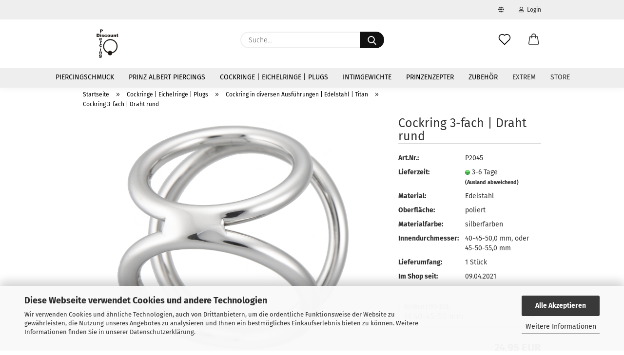

--- FILE ---
content_type: text/html; charset=utf-8
request_url: https://www.discount-piercing.de/3-fach-edelstahl-cockring.html
body_size: 20334
content:
<!DOCTYPE html> <html xmlns="http://www.w3.org/1999/xhtml" dir="ltr" lang="de"> <head> <script async
                        data-type="text/javascript"
                        data-src="https://www.googletagmanager.com/gtag/js?id=G-JPM1SQ692Y"
                        type="as-oil"
                        data-purposes="4"
                        data-managed="as-oil"></script> <script async
                data-type="text/javascript"
                type="as-oil"
                data-purposes="4"
                data-managed="as-oil">
            window.dataLayer = window.dataLayer || [];

            
            function gtag() {
                dataLayer.push(arguments);
            }
            
            gtag('js', new Date());

                        
                                                
            gtag('config', 'G-JPM1SQ692Y');
                        
                                    var gaDisableGJPM1SQ692Y = 'ga-disable-G-JPM1SQ692Y';
            
            			if (document.cookie.indexOf(gaDisableGJPM1SQ692Y + '=true') > -1) {
				window[gaDisableGJPM1SQ692Y] = true;
			}
			
			function gaOptOut() {
			    				document.cookie = gaDisableGJPM1SQ692Y + '=true; expires=Thu, 31 Dec 2099 23:59:59 UTC; path=/';
				window[gaDisableGJPM1SQ692Y] = true;
								console.log('Disabled Google-Analytics Tracking');
			}

			function gaOptout() {
				gaOptOut();
			}

			function checkGaOptOutAnchor() {
				if (location.hash.substr(1) === 'gaOptOut') {
					gaOptOut();
				}
			}

			checkGaOptOutAnchor();
			window.addEventListener('hashchange', checkGaOptOutAnchor);
            
        </script> <meta name="viewport" content="width=device-width, initial-scale=1, minimum-scale=1.0" /> <meta http-equiv="Content-Type" content="text/html; charset=utf-8" /> <meta name="language" content="de" /> <meta name="description" content="cockring 3-fach aus edelstahl in runder drahtausführung, es sind hier jeweils drei ringe in verschiedenen Größen zu einem teil gemacht." /> <title>cockring 3-fach | material edelstahl, draht rund, zwei größen</title> <meta property="og:title" content="Cockring 3-fach | Draht rund" /> <meta property="og:site_name" content="Piercing in Topqualit&auml;t von Discount-Piercing" /> <meta property="og:locale" content="de_DE" /> <meta property="og:type" content="product" /> <meta property="og:description" content="cockring 3-fach aus edelstahl in runder drahtausführung, es sind hier jeweils drei ringe in verschiedenen Größen zu einem teil gemacht." /> <meta property="og:image" content="https://www.discount-piercing.de/images/product_images/info_images/dreifach-cockring-draht-rund.jpg" /> <base href="https://www.discount-piercing.de/" /> <link rel="shortcut icon" href="https://www.discount-piercing.de/images/logos/favicon.ico" type="image/x-icon" /> <link rel="apple-touch-icon" href="https://www.discount-piercing.de/images/logos/favicon.png" /> <link id="main-css" type="text/css" rel="stylesheet" href="public/theme/styles/system/main.min.css?bust=1768820597" /> <meta name="robots" content="index,follow" /> <link rel="canonical" href="https://www.discount-piercing.de/3-fach-edelstahl-cockring.html" /> <meta property="og:url" content="https://www.discount-piercing.de/3-fach-edelstahl-cockring.html"> <meta name="google-site-verification" content="nyDYP6_zNmUdzf4jSeQVfgUANtcqkWiEOdYyLOpUUr4" /><script src="https://cdn.gambiohub.com/sdk/1.2.0/dist/bundle.js"></script><script>var payPalText = {"ecsNote":"Bitte w\u00e4hlen Sie ihre gew\u00fcnschte PayPal-Zahlungsweise.","paypalUnavailable":"PayPal steht f\u00fcr diese Transaktion im Moment nicht zur Verf\u00fcgung.","errorContinue":"weiter","continueToPayPal":"Weiter mit","errorCheckData":"Es ist ein Fehler aufgetreten. Bitte \u00fcberpr\u00fcfen Sie Ihre Eingaben."};var payPalButtonSettings = {"env":"live","commit":false,"style":{"label":"checkout","shape":"rect","color":"gold","layout":"vertical","tagline":false},"locale":"","fundingCardAllowed":true,"fundingELVAllowed":true,"fundingCreditAllowed":false,"createPaymentUrl":"https:\/\/www.discount-piercing.de\/shop.php?do=PayPalHub\/CreatePayment&initiator=ecs","authorizedPaymentUrl":"https:\/\/www.discount-piercing.de\/shop.php?do=PayPalHub\/AuthorizedPayment&initiator=ecs","checkoutUrl":"https:\/\/www.discount-piercing.de\/shop.php?do=PayPalHub\/RedirectGuest","useVault":false,"jssrc":"https:\/\/www.paypal.com\/sdk\/js?client-id=AVEjCpwSc-e9jOY8dHKoTUckaKtPo0shiwe_T2rKtxp30K4TYGRopYjsUS6Qmkj6bILd7Nt72pbMWCXe&commit=false&intent=capture&components=buttons%2Cmarks%2Cmessages%2Cfunding-eligibility%2Cgooglepay%2Capplepay%2Ccard-fields&integration-date=2021-11-25&enable-funding=paylater&merchant-id=93942P76Z9JYU&currency=EUR","partnerAttributionId":"GambioGmbH_Cart_Hub_PPXO","createOrderUrl":"https:\/\/www.discount-piercing.de\/shop.php?do=PayPalHub\/CreateOrder&initiator=ecs","getOrderUrl":"https:\/\/www.discount-piercing.de\/shop.php?do=PayPalHub\/GetOrder","approvedOrderUrl":"https:\/\/www.discount-piercing.de\/shop.php?do=PayPalHub\/ApprovedOrder&initiator=ecs","paymentApproved":false,"developmentMode":false,"cartAmount":0};var jsShoppingCart = {"languageCode":"de","verifySca":"https:\/\/www.discount-piercing.de\/shop.php?do=PayPalHub\/VerifySca","totalAmount":"0.00","currency":"EUR","env":"live","commit":false,"style":{"label":"checkout","shape":"rect","color":"gold","layout":"vertical","tagline":false},"locale":"","fundingCardAllowed":true,"fundingELVAllowed":true,"fundingCreditAllowed":false,"createPaymentUrl":"https:\/\/www.discount-piercing.de\/shop.php?do=PayPalHub\/CreatePayment&initiator=ecs","authorizedPaymentUrl":"https:\/\/www.discount-piercing.de\/shop.php?do=PayPalHub\/AuthorizedPayment&initiator=ecs","checkoutUrl":"https:\/\/www.discount-piercing.de\/shop.php?do=PayPalHub\/RedirectGuest","useVault":false,"jssrc":"https:\/\/www.paypal.com\/sdk\/js?client-id=AVEjCpwSc-e9jOY8dHKoTUckaKtPo0shiwe_T2rKtxp30K4TYGRopYjsUS6Qmkj6bILd7Nt72pbMWCXe&commit=false&intent=capture&components=buttons%2Cmarks%2Cmessages%2Cfunding-eligibility%2Cgooglepay%2Capplepay%2Ccard-fields&integration-date=2021-11-25&enable-funding=paylater&merchant-id=93942P76Z9JYU&currency=EUR","partnerAttributionId":"GambioGmbH_Cart_Hub_PPXO","createOrderUrl":"https:\/\/www.discount-piercing.de\/shop.php?do=PayPalHub\/CreateOrder&initiator=ecs","getOrderUrl":"https:\/\/www.discount-piercing.de\/shop.php?do=PayPalHub\/GetOrder","approvedOrderUrl":"https:\/\/www.discount-piercing.de\/shop.php?do=PayPalHub\/ApprovedOrder&initiator=ecs","paymentApproved":false,"developmentMode":false,"cartAmount":0};var payPalBannerSettings = {};</script><script id="paypalconsent" type="application/json">{"purpose_id":null}</script><script src="GXModules/Gambio/Hub/Shop/Javascript/PayPalLoader.js?v=1764777409" async></script><link rel="stylesheet" href="https://cdn.gambiohub.com/sdk/1.2.0/dist/css/gambio_hub.css"> </head> <body class="page-product-info" data-gambio-namespace="https://www.discount-piercing.de/public/theme/javascripts/system" data-jse-namespace="https://www.discount-piercing.de/JSEngine/build" data-gambio-controller="initialize" data-gambio-widget="input_number responsive_image_loader transitions header image_maps modal history dropdown core_workarounds anchor" data-input_number-separator="," > <div id="outer-wrapper" > <header id="header" class="navbar"> <div id="topbar-container"> <div class="navbar-topbar"> <nav data-gambio-widget="menu link_crypter" data-menu-switch-element-position="false" data-menu-events='{"desktop": ["click"], "mobile": ["click"]}' data-menu-ignore-class="dropdown-menu"> <ul class="nav navbar-nav navbar-right"> <li class="navbar-topbar-item"> <ul id="secondaryNavigation" class="nav navbar-nav ignore-menu"> </ul> <script id="secondaryNavigation-menu-template" type="text/mustache">
                                    
                                        <ul id="secondaryNavigation" class="nav navbar-nav">
                                            <li v-for="(item, index) in items" class="navbar-topbar-item hidden-xs content-manager-item">
                                                <a href="javascript:;" :title="item.title" @click="goTo(item.content)">
                                                    <span class="fa fa-arrow-circle-right visble-xs-block"></span>
                                                    {{item.title}}
                                                </a>
                                            </li>
                                        </ul>
                                    
                                </script> </li> <li class="dropdown navbar-topbar-item first"> <a href="#" class="dropdown-toggle" data-toggle-hover="dropdown"> <span class="language-code hidden-xs"> <span class="fa fa-globe"></span> </span> <span class="visible-xs-block">
                                                            &nbsp;Währung auswählen
                                                        </span> </a> <ul class="level_2 dropdown-menu ignore-menu arrow-top"> <li class="arrow"></li> <li> <form action="/3-fach-edelstahl-cockring.html" method="POST" class="form-horizontal"> <div class="form-group"> <label for="currency-switch-dropdown" style="display: inline">Währung auswählen
                                                                        
	
                                                                    </label> </div> <div class="form-group"> <label for="countries-switch-dropdown" style="display: inline">Lieferland
                                                                        <select id="countries-switch-dropdown" name="switch_country" class="form-control"> <option value="DE" selected>Deutschland</option> <option value="AT" >Österreich</option> <option value="CH" >Schweiz</option> </select> </label> </div> <div class="dropdown-footer row"> <input type="submit" class="btn btn-primary btn-block" value="Speichern" title="Speichern" /> </div> </form> </li> </ul> </li> <li class="dropdown navbar-topbar-item"> <a title="Anmeldung" href="/3-fach-edelstahl-cockring.html#" class="dropdown-toggle" data-toggle-hover="dropdown"> <span class="fa fa-user-o"></span>
                                                        
                                                                                                    

                                                &nbsp;Login
                                            </a> <ul class="dropdown-menu dropdown-menu-login arrow-top"> <li class="arrow"></li> <li class="dropdown-header hidden-xs">Login</li> <li> <form action="https://www.discount-piercing.de/login.php?action=process" method="post" class="form-horizontal"> <input type="hidden" name="return_url" value="https://www.discount-piercing.de/3-fach-edelstahl-cockring.html"> <input type="hidden" name="return_url_hash" value="d5bffdbaaea25d1152ca7468daec70b2c7bfad70effd712524abca89c3fd70d1"> <div class="form-group"> <label for="box-login-dropdown-login-username" class="form-control sr-only">E-Mail</label> <input autocomplete="username" type="email" id="box-login-dropdown-login-username" class="form-control" placeholder="E-Mail" name="email_address" aria-label="E-Mail" oninput="this.setCustomValidity('')" oninvalid="this.setCustomValidity('Bitte geben Sie eine korrekte Emailadresse ein')" /> </div> <div class="form-group password-form-field" data-gambio-widget="show_password"> <label for="box-login-dropdown-login-password" class="form-control sr-only">Passwort</label> <input autocomplete="current-password" type="password" id="box-login-dropdown-login-password" class="form-control" placeholder="Passwort" name="password" /> <button class="btn show-password hidden" type="button"> <i class="fa fa-eye" aria-hidden="true"></i> <span class="sr-only">Toggle Password View</span> </button> </div> <div class="dropdown-footer row"> <input type="submit" class="btn btn-primary btn-block" value="Anmelden" /> <ul> <li> <a title="Konto erstellen" href="https://www.discount-piercing.de/shop.php?do=CreateRegistree">
												Konto erstellen
											</a> </li> <li> <a title="Passwort vergessen?" href="https://www.discount-piercing.de/password_double_opt.php">
												Passwort vergessen?
											</a> </li> </ul> </div> </form> </li> </ul> </li> </ul> </nav> </div> </div> <div class="inside"> <div class="row"> <div class="navbar-header"> <a class="navbar-brand" href="https://www.discount-piercing.de/" title="Piercing in Topqualität von Discount-Piercing"> <img id="main-header-logo" class="img-responsive" src="https://www.discount-piercing.de/images/logos/logogambiodiscountpiercing_logo.PNG" alt="Piercing in Topqualität von Discount-Piercing-Logo"> </a> <button type="button" class="navbar-toggle cart-icon" data-toggle="cart"> <svg width="24" xmlns="http://www.w3.org/2000/svg" viewBox="0 0 40 40"><defs><style>.cls-1{fill:none;}</style></defs><title>cart</title><g id="Ebene_2" data-name="Ebene 2"><g id="Ebene_1-2" data-name="Ebene 1"><path d="M31,13.66a1.08,1.08,0,0,0-1.07-1H26.08V11.28a6.31,6.31,0,0,0-12.62,0v1.36H9.27a1,1,0,0,0-1,1L5.21,32A3.8,3.8,0,0,0,9,35.8H30.19A3.8,3.8,0,0,0,34,31.94Zm-15.42-1V11.28a4.2,4.2,0,0,1,8.39,0v1.35Zm-1.06,5.59a1.05,1.05,0,0,0,1.06-1.06v-2.4H24v2.4a1.06,1.06,0,0,0,2.12,0v-2.4h2.84L31.86,32a1.68,1.68,0,0,1-1.67,1.68H9a1.67,1.67,0,0,1-1.68-1.61l2.94-17.31h3.19v2.4A1.06,1.06,0,0,0,14.51,18.22Z"/></g></g></svg> <span class="cart-products-count hidden">
            0
        </span> </button> </div> <div class="navbar-search collapse"> <form role="search" action="advanced_search_result.php" method="get" data-gambio-widget="live_search"> <div class="navbar-search-input-group input-group"> <input type="text" id="search-field-input" name="keywords" placeholder="Suche..." class="form-control search-input" autocomplete="off" /> <button aria-label="Suche..." type="submit"> <img src="public/theme/images/svgs/search.svg" class="gx-search-input svg--inject" alt="search icon"> </button> <label for="search-field-input" class="control-label sr-only">Suche...</label> </div> <input type="hidden" value="1" name="inc_subcat" /> <div class="search-result-container"></div> </form> </div> <div class="navbar-secondary hidden-xs"> <div id="topbar-container"> <div class=""> <nav class="navbar-inverse" data-gambio-widget="menu link_crypter" data-menu-switch-element-position="false" data-menu-events='{"desktop": ["click"], "mobile": ["click"]}' data-menu-ignore-class="dropdown-menu"> <ul class="nav navbar-nav"> <li class="navbar-topbar-item"> <a href="https://www.discount-piercing.de/wish_list.php" aria-label="Merkzettel" class="dropdown-toggle" title="Merkzettel anzeigen"> <span class="language-code hidden-xs"> <svg width="24" xmlns="http://www.w3.org/2000/svg" viewBox="0 0 40 40"><defs><style>.cls-1{fill:none;}</style></defs><title></title><g id="Ebene_2" data-name="Ebene 2"><g id="Ebene_1-2" data-name="Ebene 1"><path d="M19.19,36a1.16,1.16,0,0,0,1.62,0l12.7-12.61A10,10,0,0,0,20,8.7,10,10,0,0,0,6.5,23.42ZM8.12,10.91a7.6,7.6,0,0,1,5.49-2.26A7.46,7.46,0,0,1,19,10.88l0,0,.18.18a1.15,1.15,0,0,0,1.63,0l.18-.18A7.7,7.7,0,0,1,31.89,21.79L20,33.58,8.12,21.79A7.74,7.74,0,0,1,8.12,10.91Z"/></g></g></svg> </span> <span class="visible-xs-inline"> <span class="fa fa-heart-o"></span> </span> <span class="topbar-label">Merkzettel</span> </a> </li> <li class="dropdown navbar-topbar-item topbar-cart" data-gambio-widget="cart_dropdown"> <a title="Warenkorb" aria-label="Warenkorb" role="button" class="dropdown-toggle" href="/3-fach-edelstahl-cockring.html#" data-toggle="cart" > <span class="cart-info-wrapper"> <svg width="24" xmlns="http://www.w3.org/2000/svg" viewBox="0 0 40 40"><defs><style>.cls-1{fill:none;}</style></defs><title></title><g id="Ebene_2" data-name="Ebene 2"><g id="Ebene_1-2" data-name="Ebene 1"><path d="M31,13.66a1.08,1.08,0,0,0-1.07-1H26.08V11.28a6.31,6.31,0,0,0-12.62,0v1.36H9.27a1,1,0,0,0-1,1L5.21,32A3.8,3.8,0,0,0,9,35.8H30.19A3.8,3.8,0,0,0,34,31.94Zm-15.42-1V11.28a4.2,4.2,0,0,1,8.39,0v1.35Zm-1.06,5.59a1.05,1.05,0,0,0,1.06-1.06v-2.4H24v2.4a1.06,1.06,0,0,0,2.12,0v-2.4h2.84L31.86,32a1.68,1.68,0,0,1-1.67,1.68H9a1.67,1.67,0,0,1-1.68-1.61l2.94-17.31h3.19v2.4A1.06,1.06,0,0,0,14.51,18.22Z"/></g></g></svg> <span class="topbar-label"> <br /> <span class="products">
									0,00 EUR
								</span> </span> <span class="cart-products-count edge hidden"> </span> </span> </a> </li> </ul> </nav> </div> </div> </div> </div> </div> <div id="offcanvas-cart-overlay"></div> <div id="offcanvas-cart-content"> <button aria-label="Warenkorb schließen" data-toggle="cart" class="offcanvas-cart-close c-hamburger c-hamburger--htx"> <span></span>
            Menü
        </button> <ul class="dropdown-menu arrow-top cart-dropdown cart-empty"> <li class="arrow"></li> <input type="hidden" id="ga4-view-cart-json" value=""/> <script async
                data-type="text/javascript"
                type="as-oil"
                data-purposes="4"
                data-managed="as-oil">
            function ga4ViewCart() {
                const data = document.getElementById('ga4-view-cart-json');

                if (data && data.value.length) {
                    gtag('event', 'view_cart', JSON.parse(data.value));
                }
            }
        </script> <li class="cart-dropdown-inside"> <div class="cart-empty">
							Sie haben noch keine Artikel in Ihrem Warenkorb.
						</div> </li> </ul> </div> <noscript> <div class="alert alert-danger noscript-notice" role="alert">
			JavaScript ist in Ihrem Browser deaktiviert. Aktivieren Sie JavaScript, um alle Funktionen des Shops nutzen und alle Inhalte sehen zu können.
		</div> </noscript> <div id="categories"> <div class="navbar-collapse collapse"> <nav class="navbar-default navbar-categories" data-gambio-widget="menu"> <ul class="level-1 nav navbar-nav"> <li class="dropdown level-1-child" data-id="154"> <a class="dropdown-toggle" href="https://www.discount-piercing.de/piercingschmuck/" title="Piercingschmuck">
                                                
                                                    Piercingschmuck
                                                
                                                                                            </a> <ul data-level="2" class="level-2 dropdown-menu dropdown-menu-child"> <li class="enter-category hidden-sm hidden-md hidden-lg show-more"> <a class="dropdown-toggle" href="https://www.discount-piercing.de/piercingschmuck/" title="Piercingschmuck">
                                                                        
                                                                            Piercingschmuck anzeigen
                                                                        
                                                                    </a> </li> <li class="level-2-child"> <a href="https://www.discount-piercing.de/piercingschmuck/piercingring/" title="Piercing Ring | Klemmkugelring | Segmentring | Hufeisenring">
                                                                            Piercing Ring | Klemmkugelring | Segmentring | Hufeisenring
                                                                        </a> </li> <li class="level-2-child"> <a href="https://www.discount-piercing.de/piercingschmuck/clicker-piercing/" title="Clicker Piercing Scharnierring">
                                                                            Clicker Piercing Scharnierring
                                                                        </a> </li> <li class="level-2-child"> <a href="https://www.discount-piercing.de/piercingschmuck/barbell/" title="Barbell | Ampallang | Zungenpiercing | Brustbarbell">
                                                                            Barbell | Ampallang | Zungenpiercing | Brustbarbell
                                                                        </a> </li> <li class="level-2-child"> <a href="https://www.discount-piercing.de/piercingschmuck/bauchnabelpiercing-bananabells/" title="Bauchnabelpiercing  Bananabell  Augenbrauenpiercing">
                                                                            Bauchnabelpiercing  Bananabell  Augenbrauenpiercing
                                                                        </a> </li> <li class="level-2-child"> <a href="https://www.discount-piercing.de/piercingschmuck/brustwarzenpiercing/" title="Brustwarzenpiercing | Nippelpiercing">
                                                                            Brustwarzenpiercing | Nippelpiercing
                                                                        </a> </li> <li class="level-2-child"> <a href="https://www.discount-piercing.de/piercingschmuck/spreizstange-intimpiercing/" title="Intimpiercing Labia Spreader Spreizstange für SIE">
                                                                            Intimpiercing Labia Spreader Spreizstange für SIE
                                                                        </a> </li> <li class="level-2-child"> <a href="https://www.discount-piercing.de/piercingschmuck/flesh-tunnel-ohrpiercing/" title="Ohr Piercing | Ohrstecker | Flesh Tunnel | Flared | Tube">
                                                                            Ohr Piercing | Ohrstecker | Flesh Tunnel | Flared | Tube
                                                                        </a> </li> <li class="level-2-child"> <a href="https://www.discount-piercing.de/piercingschmuck/labret/" title="Labret komplett oder als Einzelteil">
                                                                            Labret komplett oder als Einzelteil
                                                                        </a> </li> <li class="level-2-child"> <a href="https://www.discount-piercing.de/piercingschmuck/dehn-piercing/" title="Dehnen | Insertion Pins | Expander | Buffalo">
                                                                            Dehnen | Insertion Pins | Expander | Buffalo
                                                                        </a> </li> <li class="level-2-child"> <a href="https://www.discount-piercing.de/piercingschmuck/Einfuehrhilfe-Insertion-Pin/" title="Einführhilfe | Insertion Pin">
                                                                            Einführhilfe | Insertion Pin
                                                                        </a> </li> <li class="level-2-child"> <a href="https://www.discount-piercing.de/piercingschmuck/nasenpiercing/" title="Nasenpiercing | Nasenstecker">
                                                                            Nasenpiercing | Nasenstecker
                                                                        </a> </li> <li class="level-2-child"> <a href="https://www.discount-piercing.de/piercingschmuck/klemmkugeln/" title="Klemmkugeln | Klemmverschlüsse | 4fach Klemmkugel">
                                                                            Klemmkugeln | Klemmverschlüsse | 4fach Klemmkugel
                                                                        </a> </li> <li class="level-2-child"> <a href="https://www.discount-piercing.de/piercingschmuck/kugeln-verschluesse-mit-aussengewinde/" title="Kugeln | Verschlüsse mit Aussengewinde | Halbkugeln">
                                                                            Kugeln | Verschlüsse mit Aussengewinde | Halbkugeln
                                                                        </a> </li> <li class="level-2-child"> <a href="https://www.discount-piercing.de/piercingschmuck/kugeln-verschluesse-mit-innengewinde/" title="Kugeln | Spitzen | Würfel | Verschlüsse mit Innengewinde">
                                                                            Kugeln | Spitzen | Würfel | Verschlüsse mit Innengewinde
                                                                        </a> </li> <li class="level-2-child"> <a href="https://www.discount-piercing.de/piercingschmuck/piercing-gewinde-stab-aussengewinde/" title="Gewinde Stab mit Aussengewinde für Bananabell | Barbell">
                                                                            Gewinde Stab mit Aussengewinde für Bananabell | Barbell
                                                                        </a> </li> <li class="level-2-child"> <a href="https://www.discount-piercing.de/piercingschmuck/piercing-gewindestab-innengewinde/" title="Gewinde Stab mit Innengewinde für Barbell">
                                                                            Gewinde Stab mit Innengewinde für Barbell
                                                                        </a> </li> <li class="level-2-child"> <a href="https://www.discount-piercing.de/piercingschmuck/septum-retainer-keeper-spikes/" title="Septum Retainer | Keeper | Spikes">
                                                                            Septum Retainer | Keeper | Spikes
                                                                        </a> </li> <li class="level-2-child"> <a href="https://www.discount-piercing.de/piercingschmuck/dermal-anchor/" title="Dermal Anchor | Platten und Aufsätze">
                                                                            Dermal Anchor | Platten und Aufsätze
                                                                        </a> </li> <li class="level-2-child"> <a href="https://www.discount-piercing.de/piercingschmuck/surface-piercing/" title="Surface Piercing | einzeln und komplett">
                                                                            Surface Piercing | einzeln und komplett
                                                                        </a> </li> <li class="level-2-child"> <a href="https://www.discount-piercing.de/piercingschmuck/ptfe-schnur/" title="PTFE Schnurmaterial | Schwangerschafts Piercing">
                                                                            PTFE Schnurmaterial | Schwangerschafts Piercing
                                                                        </a> </li> <li class="level-2-child"> <a href="https://www.discount-piercing.de/piercingschmuck/fakepiercing/" title="Fake Piercing mit 1,2 mm Stift">
                                                                            Fake Piercing mit 1,2 mm Stift
                                                                        </a> </li> <li class="level-2-child"> <a href="https://www.discount-piercing.de/piercingschmuck/non-piercing-piercings-zum-anklemmen-brustpiercing/" title="Non Piercing Ring">
                                                                            Non Piercing Ring
                                                                        </a> </li> <li class="level-2-child"> <a href="https://www.discount-piercing.de/piercingschmuck/uv-tongue-disc/" title="UV Tongue Disc | Unterlegscheibe">
                                                                            UV Tongue Disc | Unterlegscheibe
                                                                        </a> </li> <li class="enter-category hidden-more hidden-xs"> <a class="dropdown-toggle col-xs-6" href="https://www.discount-piercing.de/piercingschmuck/" title="Piercingschmuck">Piercingschmuck anzeigen</a> <span class="close-menu-container col-xs-6"> <span class="close-flyout"><i class="fa fa-close"></i></span> </span> </li> </ul> </li> <li class="dropdown level-1-child" data-id="160"> <a class="dropdown-toggle" href="https://www.discount-piercing.de/prinz-albert-piercing/" title="Prinz Albert Piercings">
                                                
                                                    Prinz Albert Piercings
                                                
                                                                                            </a> <ul data-level="2" class="level-2 dropdown-menu dropdown-menu-child"> <li class="enter-category hidden-sm hidden-md hidden-lg show-more"> <a class="dropdown-toggle" href="https://www.discount-piercing.de/prinz-albert-piercing/" title="Prinz Albert Piercings">
                                                                        
                                                                            Prinz Albert Piercings anzeigen
                                                                        
                                                                    </a> </li> <li class="level-2-child"> <a href="https://www.discount-piercing.de/prinz-albert-piercing/prinz-albert-ringe/" title="Prinz Albert Ringe">
                                                                            Prinz Albert Ringe
                                                                        </a> </li> <li class="level-2-child"> <a href="https://www.discount-piercing.de/prinz-albert-piercing/prinz-albert-bananen/" title="Prinz Albert Bananen">
                                                                            Prinz Albert Bananen
                                                                        </a> </li> <li class="enter-category hidden-more hidden-xs"> <a class="dropdown-toggle col-xs-6" href="https://www.discount-piercing.de/prinz-albert-piercing/" title="Prinz Albert Piercings">Prinz Albert Piercings anzeigen</a> <span class="close-menu-container col-xs-6"> <span class="close-flyout"><i class="fa fa-close"></i></span> </span> </li> </ul> </li> <li class="dropdown level-1-child" data-id="157"> <a class="dropdown-toggle" href="https://www.discount-piercing.de/toys/" title="Cockringe | Eichelringe | Plugs">
                                                
                                                    Cockringe | Eichelringe | Plugs
                                                
                                                                                            </a> <ul data-level="2" class="level-2 dropdown-menu dropdown-menu-child"> <li class="enter-category hidden-sm hidden-md hidden-lg show-more"> <a class="dropdown-toggle" href="https://www.discount-piercing.de/toys/" title="Cockringe | Eichelringe | Plugs">
                                                                        
                                                                            Cockringe | Eichelringe | Plugs anzeigen
                                                                        
                                                                    </a> </li> <li class="level-2-child"> <a href="https://www.discount-piercing.de/toys/butt-plug-analplug/" title="Butt Plug | Analplug">
                                                                            Butt Plug | Analplug
                                                                        </a> </li> <li class="level-2-child active"> <a href="https://www.discount-piercing.de/toys/cockring/" title="Cockring in diversen Ausführungen | Edelstahl | Titan">
                                                                            Cockring in diversen Ausführungen | Edelstahl | Titan
                                                                        </a> </li> <li class="level-2-child"> <a href="https://www.discount-piercing.de/toys/eichelring/" title="Eichelring Penisring | Edelstahl | Titan">
                                                                            Eichelring Penisring | Edelstahl | Titan
                                                                        </a> </li> <li class="level-2-child"> <a href="https://www.discount-piercing.de/toys/penis-plug/" title="Penis Plugs">
                                                                            Penis Plugs
                                                                        </a> </li> <li class="enter-category hidden-more hidden-xs"> <a class="dropdown-toggle col-xs-6" href="https://www.discount-piercing.de/toys/" title="Cockringe | Eichelringe | Plugs">Cockringe | Eichelringe | Plugs anzeigen</a> <span class="close-menu-container col-xs-6"> <span class="close-flyout"><i class="fa fa-close"></i></span> </span> </li> </ul> </li> <li class="level-1-child" data-id="156"> <a class="dropdown-toggle" href="https://www.discount-piercing.de/brustgewicht/" title="Intimgewichte">
                                                
                                                    Intimgewichte
                                                
                                                                                            </a> </li> <li class="level-1-child" data-id="159"> <a class="dropdown-toggle" href="https://www.discount-piercing.de/prinzenzepter/" title="Prinzenzepter">
                                                
                                                    Prinzenzepter
                                                
                                                                                            </a> </li> <li class="level-1-child" data-id="155"> <a class="dropdown-toggle" href="https://www.discount-piercing.de/piercingzubehoer/" title="Zubehör">
                                                
                                                    Zubehör
                                                
                                                                                            </a> </li> <li id="mainNavigation" class="custom custom-entries hidden-xs"> <a data-id="top_custom-0" href="https://www.discount-piercing.de/info/extrem.html" title="Extrem">
									Extrem
							</a> <a data-id="top_custom-1" href="https://www.discount-piercing.de/info/discount-piercing-ladengeschaeft.html" title="Store">
									Store
							</a> </li> <script id="mainNavigation-menu-template" type="text/mustache">
                
				    <li id="mainNavigation" class="custom custom-entries hidden-xs">
                        <a v-for="(item, index) in items" href="javascript:;" @click="goTo(item.content)">
                            {{item.title}}
                        </a>
                    </li>
                
            </script> <li class="dropdown custom topmenu-content visible-xs" data-id="top_custom-0"> <a class="dropdown-toggle" href="https://www.discount-piercing.de/info/extrem.html" title="Extrem">
								Extrem
							</a> </li> <li class="dropdown custom topmenu-content visible-xs" data-id="top_custom-1"> <a class="dropdown-toggle" href="https://www.discount-piercing.de/info/discount-piercing-ladengeschaeft.html" title="Store">
								Store
							</a> </li> <li class="dropdown dropdown-more" style="display: none"> <a class="dropdown-toggle" href="#" title="">
                                        Weitere
                                    </a> <ul class="level-2 dropdown-menu ignore-menu"></ul> </li> </ul> </nav> </div> </div> </header> <button id="meco-overlay-menu-toggle" aria-label="Warenkorb schließen" data-toggle="menu" class="c-hamburger c-hamburger--htx visible-xs-block"> <span></span> Menü
				</button> <div id="meco-overlay-menu"> <div class="meco-overlay-menu-search"> <div class=" collapse"> <form role="search" action="advanced_search_result.php" method="get" data-gambio-widget="live_search"> <div class="- "> <input type="text" id="search-field-input-overlay" name="keywords" placeholder="Suche..." class="form-control search-input" autocomplete="off" /> <button aria-label="Suche..." type="submit"> <img src="public/theme/images/svgs/search.svg" class="gx-search-input svg--inject" alt="search icon"> </button> <label for="search-field-input-overlay" class="control-label sr-only">Suche...</label> </div> <input type="hidden" value="1" name="inc_subcat" /> <div class="search-result-container"></div> </form> </div> </div> </div> <div id="wrapper"> <div class="row"> <div id="main"> <div class="main-inside"> <script type="application/ld+json">{"@context":"https:\/\/schema.org","@type":"BreadcrumbList","itemListElement":[{"@type":"ListItem","position":1,"name":"Startseite","item":"https:\/\/www.discount-piercing.de\/"},{"@type":"ListItem","position":2,"name":"Cockringe | Eichelringe | Plugs","item":"https:\/\/www.discount-piercing.de\/toys\/"},{"@type":"ListItem","position":3,"name":"Cockring in diversen Ausf\u00fchrungen | Edelstahl | Titan","item":"https:\/\/www.discount-piercing.de\/toys\/cockring\/"},{"@type":"ListItem","position":4,"name":"Cockring 3-fach | Draht rund","item":"https:\/\/www.discount-piercing.de\/3-fach-edelstahl-cockring.html"}]}</script> <div id="breadcrumb_navi"> <span class="breadcrumbEntry"> <a href="https://www.discount-piercing.de/" class="headerNavigation" > <span aria-label="Startseite">Startseite</span> </a> </span> <span class="breadcrumbSeparator"> &raquo; </span> <span class="breadcrumbEntry"> <a href="https://www.discount-piercing.de/toys/" class="headerNavigation" > <span aria-label="Cockringe | Eichelringe | Plugs">Cockringe | Eichelringe | Plugs</span> </a> </span> <span class="breadcrumbSeparator"> &raquo; </span> <span class="breadcrumbEntry"> <a href="https://www.discount-piercing.de/toys/cockring/" class="headerNavigation" > <span aria-label="Cockring in diversen Ausführungen | Edelstahl | Titan">Cockring in diversen Ausführungen | Edelstahl | Titan</span> </a> </span> <span class="breadcrumbSeparator"> &raquo; </span> <span class="breadcrumbEntry"> <span aria-label="Cockring 3-fach | Draht rund">Cockring 3-fach | Draht rund</span> </span> </div> <div id="shop-top-banner"> </div> <script type="application/ld+json">
			{"@context":"http:\/\/schema.org","@type":"Product","name":"Cockring 3-fach | Draht rund","description":"Edelstahl Cockring 3-fach, poliert, Draht rund      \tDieser hochwertige 3-fach Cockring aus poliertem Edelstahl ist in zwei verschiedenen Gr&ouml;&szlig;en erh&auml;ltlich.        \tDiese sind 40-45-50,0 mm, oder 45-50-55,0 und &uuml;berzeugt sowohl durch seine Optik als auch durch seine Qualit&auml;t.  ","image":["https:\/\/www.discount-piercing.de\/images\/product_images\/info_images\/dreifach-cockring-draht-rund.jpg"],"url":"https:\/\/www.discount-piercing.de\/3-fach-edelstahl-cockring.html","itemCondition":"NewCondition","offers":{"@type":"Offer","availability":"InStock","price":"24.95","priceCurrency":"EUR","priceSpecification":{"@type":"http:\/\/schema.org\/PriceSpecification","price":"24.95","priceCurrency":"EUR","valueAddedTaxIncluded":true},"url":"https:\/\/www.discount-piercing.de\/3-fach-edelstahl-cockring.html","priceValidUntil":"2100-01-01 00:00:00"},"model":[{"@type":"ProductModel","name":"Cockring 3-fach | Draht rund","model":"P2045-","sku":"P2045-","offers":{"@type":"Offer","price":"24.95","priceCurrency":"EUR","priceSpecification":{"@type":"http:\/\/schema.org\/PriceSpecification","price":"24.95","priceCurrency":"EUR","valueAddedTaxIncluded":true},"url":"https:\/\/www.discount-piercing.de\/product_info.php?info=p802{880639}88046353_cockring-3-fach---draht-rund.html&amp;no_boost=1","priceValidUntil":"2100-01-01 00:00:00","availability":"InStock"},"url":"https:\/\/www.discount-piercing.de\/product_info.php?info=p802{880639}88046353_cockring-3-fach---draht-rund.html&amp;no_boost=1","image":["https:\/\/www.discount-piercing.de\/images\/product_images\/info_images\/dreifach-cockring-draht-rund.jpg"],"brand":{"@type":"Brand","name":"markenlos"}},{"@type":"ProductModel","name":"Cockring 3-fach | Draht rund","model":"P2045-","sku":"P2045-","offers":{"@type":"Offer","price":"24.95","priceCurrency":"EUR","priceSpecification":{"@type":"http:\/\/schema.org\/PriceSpecification","price":"24.95","priceCurrency":"EUR","valueAddedTaxIncluded":true},"url":"https:\/\/www.discount-piercing.de\/product_info.php?info=p802{880639}88046354_cockring-3-fach---draht-rund.html&amp;no_boost=1","priceValidUntil":"2100-01-01 00:00:00","availability":"InStock"},"url":"https:\/\/www.discount-piercing.de\/product_info.php?info=p802{880639}88046354_cockring-3-fach---draht-rund.html&amp;no_boost=1","image":["https:\/\/www.discount-piercing.de\/images\/product_images\/info_images\/dreifach-cockring-draht-rund.jpg"],"brand":{"@type":"Brand","name":"markenlos"}}],"sku":"P2045","manufacturer":{"@type":"Organization","name":"Discount Piercing"},"brand":{"@type":"Brand","name":"markenlos"}}
		</script> <div class="product-info product-info-default row"> <div id="product_image_layer"> <div class="product-info-layer-image"> <div class="product-info-image-inside"> <script>
            
            window.addEventListener('DOMContentLoaded', function(){
				$.extend(true, $.magnificPopup.defaults, { 
					tClose: 'Schlie&szlig;en (Esc)', // Alt text on close button
					tLoading: 'L&auml;dt...', // Text that is displayed during loading. Can contain %curr% and %total% keys
					
					gallery: { 
						tPrev: 'Vorgänger (Linke Pfeiltaste)', // Alt text on left arrow
						tNext: 'Nachfolger (Rechte Pfeiltaste)', // Alt text on right arrow
						tCounter: '%curr% von %total%' // Markup for "1 of 7" counter
						
					}
				});
			});
            
		</script> <div> <div id="product-info-layer-image" class="swiper-container" data-gambio-_widget="swiper" data-swiper-target="" data-swiper-controls="#product-info-layer-thumbnails" data-swiper-slider-options='{"breakpoints": [], "initialSlide": 0, "pagination": ".js-product-info-layer-image-pagination", "nextButton": ".js-product-info-layer-image-button-next", "prevButton": ".js-product-info-layer-image-button-prev", "effect": "fade", "autoplay": null, "initialSlide": ""}' > <div class="swiper-wrapper" > <div class="swiper-slide" > <div class="swiper-slide-inside "> <img class="img-responsive" loading="lazy" src="images/product_images/popup_images/dreifach-cockring-draht-rund.jpg" alt="3-fach cockring runder draht" title="3-fach cockring runder draht" data-magnifier-src="images/product_images/original_images/dreifach-cockring-draht-rund.jpg" /> </div> </div> </div> <script type="text/mustache">
					<template>
						
							{{#.}}
								<div class="swiper-slide {{className}}">
									<div class="swiper-slide-inside">
										<img loading="lazy" {{{srcattr}}} alt="{{title}}" title="{{title}}" />
									</div>
								</div>
							{{/.}}
						
					</template>
				</script> </div> </div> </div> </div> </div> <div class="product-info-content col-xs-12" data-gambio-widget="cart_handler" data-cart_handler-page="product-info"> <div class="row"> <div class="product-info-title-mobile  col-xs-12 visible-xs-block visible-sm-block"> <span>Cockring 3-fach | Draht rund</span> <div> </div> </div> <div class="product-info-stage col-xs-12 col-md-8 centered"> <div id="image-collection-container"> <div class="product-info-image " data-gambio-widget="image_gallery"> <div class="product-info-image-inside"> <script>
            
            window.addEventListener('DOMContentLoaded', function(){
				$.extend(true, $.magnificPopup.defaults, { 
					tClose: 'Schlie&szlig;en (Esc)', // Alt text on close button
					tLoading: 'L&auml;dt...', // Text that is displayed during loading. Can contain %curr% and %total% keys
					
					gallery: { 
						tPrev: 'Vorgänger (Linke Pfeiltaste)', // Alt text on left arrow
						tNext: 'Nachfolger (Rechte Pfeiltaste)', // Alt text on right arrow
						tCounter: '%curr% von %total%' // Markup for "1 of 7" counter
						
					}
				});
			});
            
		</script> <div> <div id="product_image_swiper" class="swiper-container" data-gambio-widget="swiper" data-swiper-target="" data-swiper-controls="#product_thumbnail_swiper, #product_thumbnail_swiper_mobile" data-swiper-slider-options='{"breakpoints": [], "initialSlide": 0, "pagination": ".js-product_image_swiper-pagination", "nextButton": ".js-product_image_swiper-button-next", "prevButton": ".js-product_image_swiper-button-prev", "effect": "fade", "autoplay": null}' > <div class="swiper-wrapper" > <div class="swiper-slide" > <div class="swiper-slide-inside "> <a onclick="return false" href="images/product_images/original_images/dreifach-cockring-draht-rund.jpg" title="3-fach cockring runder draht"> <img class="img-responsive" loading="lazy" src="images/product_images/info_images/dreifach-cockring-draht-rund.jpg" alt="3-fach cockring runder draht" title="3-fach cockring runder draht" data-magnifier-src="images/product_images/original_images/dreifach-cockring-draht-rund.jpg" /> </a> </div> </div> </div> <script type="text/mustache">
					<template>
						
							{{#.}}
								<div class="swiper-slide {{className}}">
									<div class="swiper-slide-inside">
										<img loading="lazy" {{{srcattr}}} alt="{{title}}" title="{{title}}" />
									</div>
								</div>
							{{/.}}
						
					</template>
				</script> </div> </div> </div> <input type="hidden" id="current-gallery-hash" value="ec200b563b387a12e03b095953b0a051"> </div> </div> <span class="manufacturer-logo"> <a href="index.php?manufacturers_id=3">Discount Piercing</a> </span> </div> <div class="product-info-details col-xs-12 col-md-4" data-gambio-widget="product_min_height_fix"> <div class="loading-overlay"></div> <div class="magnifier-overlay"></div> <div class="magnifier-target"> <div class="preloader"></div> </div> <form action="product_info.php?gm_boosted_product=%2F3-fach-edelstahl-cockring&amp;products_id=802&amp;action=add_product" class="form-horizontal js-product-form product-info"> <input type="hidden" id="update-gallery-hash" name="galleryHash" value=""> <div class="hidden-xs hidden-sm ribbon-spacing"> </div> <h1 class="product-info-title-desktop  hidden-xs hidden-sm">Cockring 3-fach | Draht rund</h1> <dl class="dl-horizontal"> <dt class="col-xs-4 text-left model-number" >
			Art.Nr.:
		</dt> <dd class="col-xs-8 model-number model-number-text" >
			P2045
		</dd> <dt class="col-xs-4 text-left"> <label>
					Lieferzeit:
				</label> </dt> <dd class="col-xs-8"> <span class="img-shipping-time"> <img loading="lazy" src="images/icons/status/green.png" alt="3-6 Tage" /> </span> <span class="products-shipping-time-value">
					3-6 Tage 
				</span> <a class="js-open-modal text-small abroad-shipping-info" data-modal-type="iframe" data-modal-settings='{"title": "Lieferzeit:"}' href="popup/Versand-und-Zahlungsbedingungen.html" rel="nofollow">
                    (Ausland abweichend)
                </a> </dd> <dt class="col-xs-4 text-left products-quantity" style="display: none">
        Lagerbestand:
    </dt> <dd class="col-xs-8" products-quantity  style="display: none"> <span class="products-quantity-value"> </span>
        
                    
                Stück
            
            </dd> <dt class="col-xs-4 text-left">Material:</dt> <dd class="col-xs-8">Edelstahl</dd> <dt class="col-xs-4 text-left">Oberfläche:</dt> <dd class="col-xs-8">poliert</dd> <dt class="col-xs-4 text-left">Materialfarbe:</dt> <dd class="col-xs-8">silberfarben</dd> <dt class="col-xs-4 text-left">Innendurchmesser:</dt> <dd class="col-xs-8">40-45-50,0 mm, oder 45-50-55,0 mm</dd> <dt class="col-xs-4 text-left">Lieferumfang:</dt> <dd class="col-xs-8">1 Stück</dd> <dt class="col-xs-4 text-left">Im Shop seit:</dt> <dd class="col-xs-8">09.04.2021</dd> </dl> <div class="modifiers-selection"> <div class="attributes-selection-form"> <div class="modifier-group modifier-attribute-group modifier-type__dropdown form-group form-group-big-select"> <label for="modifier_group_880639" class="modifier-label control-label">
            Größen (195-ZO):
        </label> <div class="modifier-content"> <select id="modifier_group_880639" name="modifiers[attribute][880639]" class="form-control js-calculate"> <option value="88046353" selected="selected" data-label="M 40-45-50 mm">
                        M 40-45-50 mm
                                                                    </option> <option value="88046354" data-label="L 45-50-55 mm">
                        L 45-50-55 mm
                                                                    </option> </select> <svg xmlns="http://www.w3.org/2000/svg" viewBox="0 0 22.66 12.64"><defs></defs><title>chevron-down</title><g id="Ebene_2" data-name="Ebene 2"><g id="Ebene_1-2" data-name="Ebene 1"><path class="cls-1" d="M11.33,12.64a1.33,1.33,0,0,1-.93-.38l-10-10A1.31,1.31,0,0,1,2.24.39l9.09,9.08L20.42.39a1.31,1.31,0,0,1,1.86,1.85l-10,10A1.33,1.33,0,0,1,11.33,12.64Z"/></g></g></svg> </div> </div> </div> </div> <div class="cart-error-msg alert alert-danger" role="alert"></div> <div class="price-container"> <div class="price-calc-container" id="attributes-calc-price"> <div class="current-price-container">
		
            				24,95 EUR

                                    
	</div> <p class="tax-shipping-text text-small">
                inkl. 19% MwSt. zzgl. 
				<a class="gm_shipping_link lightbox_iframe" href="https://www.discount-piercing.de/popup/Versand-und-Zahlungsbedingungen.html" target="_self" rel="nofollow" data-modal-settings='{"title":"Versand", "sectionSelector": ".content_text", "bootstrapClass": "modal-lg"}'> <span style="text-decoration:underline">Versand</span> </a> </p> <div class="row"> <input type="hidden" name="products_id" id="products-id" value="802" /> <div class="input-number" data-type="float" data-stepping="1"> <div class="input-group"> <a role="button" aria-label="Menge reduzieren" class="btn btn-default btn-lg btn-minus"><span class="fa fa-minus"></span></a> <label style="text-indent: -9999999px" for="attributes-calc-quantity">Anzahl</label> <input type="number" step="1" class="form-control input-lg pull-right js-calculate-qty" value="1" id="attributes-calc-quantity" name="products_qty" /> <a role="button" aria-label="Menge erhöhen" class="input-group-btn btn btn-default btn-lg btn-plus"><span class="fa fa-plus"></span></a> </div> </div> <div class="button-container"> <input name="btn-add-to-cart" type="submit" class="btn btn-lg btn-buy btn-block js-btn-add-to-cart" value="In den Warenkorb" title="In den Warenkorb" /> <button name="btn-add-to-cart-fake" onClick="void(0)" class="btn-add-to-cart-fake btn btn-lg btn-buy btn-block " value="" title="In den Warenkorb" style="display: none; margin-top: 0" >In den Warenkorb</button> </div> <div class="product-info-links"> <div class="wishlist-container"> <a href="#" class="btn-wishlist btn btn-block btn-sm " title="Auf den Merkzettel"> <span class="col-xs-2 btn-icon"> <i class="fa fa-heart-o"></i> </span> <span class="col-xs-10 btn-text">
									Auf den Merkzettel
								</span> </a> </div> </div> <script id="product-details-text-phrases" type="application/json">
				{
					"productsInCartSuffix": " Artikel im Warenkorb", "showCart": "Warenkorb anzeigen"
				}
			</script> </div> <div class="paypal-installments paypal-installments-product" data-ppinst-pos="product" data-partner-attribution-id="GambioGmbH_Cart_Hub_PPXO"></div> <div id="easycredit-ratenrechner-product" class="easycredit-rr-container" data-easycredithub-namespace="GXModules/Gambio/Hub/Build/Shop/Themes/All/Javascript/easycredithub" data-easycredithub-widget="easycreditloader"></div> </div> </div> </form> </div> <div class="product-info-description col-md-8" data-gambio-widget="tabs"> <div class="nav-tabs-container" data-gambio-widget="tabs"> <ul class="nav nav-tabs"> <li class="active"> <a href="#" title="Beschreibung" onclick="return false">
												Beschreibung
											</a> </li> </ul> <div class="tab-content"> <div class="tab-pane active"> <div class="tab-heading"> <a href="#" onclick="return false">Beschreibung</a> </div> <div class="tab-body active"> <h2>Edelstahl Cockring 3-fach, poliert, Draht rund</h2> <p>
	Dieser hochwertige 3-fach <em><strong>Cockring</strong></em> aus poliertem Edelstahl ist in zwei verschiedenen Gr&ouml;&szlig;en erh&auml;ltlich.
</p> <p>
	Diese sind 40-45-50,0 mm, oder 45-50-55,0 und &uuml;berzeugt sowohl durch seine Optik als auch durch seine Qualit&auml;t.
</p> </div> </div> </div> </div> </div> <div class="product-info-rating col-md-8"> <h2>Produktsicherheit | Herstellerinformation</h2> <strong>Discount Piercing</strong><br/>
                    Anzinger Str. 10<br />
81671&nbsp;M&uuml;nchen<br />
Deutschland<br />
Telefon: 089/4991615<br />
E-Mail: info@discount-piercing.de<br />
Web: www.discount-piercing.de<br /> <br />
Sicherheitsinformationen:<br />
Das Produkt, bestehend aus einzelnen oder kombinierten Teilen, in geschraubter, oder geklemmter Form,&nbsp;&nbsp;&nbsp;&nbsp;&nbsp;&nbsp;&nbsp;&nbsp;<br />
kann die Gefahr des Verschluckens,&nbsp;das hineinrutschen in den Stichkanal&nbsp;und anderen K&ouml;rper&ouml;ffnungen &nbsp;&nbsp;&nbsp;&nbsp;&nbsp;&nbsp;&nbsp;&nbsp;<br />
mit sich bringen.&nbsp;Bitte beachten:&nbsp;Edelstahl ist Nickelhaltig,&nbsp;Titan ist Nickelfrei.&nbsp;&nbsp;&nbsp;&nbsp;<br />
Die Aussengewinde bei Titankugeln&nbsp;und Titanscheiben sind immer&nbsp;aus Edelstahl!<br />
Nicht f&uuml;r Kinder unter 3 Jahren geeignet.<br />
Den Polybeutel, sowie den Inhalt von Kindern fernhalten!&nbsp;Erstickungsgefahr! <br/> <br/><br/> </div> <div class="product-info-share col-md-8"> </div> </div> </div> <div class="product-info-listings col-xs-12 clearfix" data-gambio-widget="product_hover"> <h3>Kunden, welche diesen Artikel bestellten, haben auch folgende Artikel gekauft:</h3> <div class="productlist productlist-swiper row"> <div > <div id="also_purchased" class="swiper-container" data-gambio-widget="swiper" data-swiper-auto-off="true" data-swiper-slider-options="{&quot;slidesPerView&quot;:1,&quot;autoplay&quot;:false,&quot;loop&quot;:false,&quot;usePreviewBullets&quot;:true,&quot;centeredSlides&quot;:false,&quot;breakpoints&quot;:{&quot;480&quot;:{&quot;usePreviewBullets&quot;:true,&quot;slidesPerView&quot;:1,&quot;centeredSlides&quot;:true},&quot;768&quot;:{&quot;usePreviewBullets&quot;:true,&quot;slidesPerView&quot;:2,&quot;centeredSlides&quot;:false},&quot;992&quot;:{&quot;usePreviewBullets&quot;:true,&quot;slidesPerView&quot;:3,&quot;centeredSlides&quot;:false},&quot;1200&quot;:{&quot;usePreviewBullets&quot;:true,&quot;slidesPerView&quot;:4,&quot;centeredSlides&quot;:false},&quot;10000&quot;:{&quot;usePreviewBullets&quot;:true,&quot;slidesPerView&quot;:5,&quot;centeredSlides&quot;:false}},&quot;nextButton&quot;:&quot;.js-also_purchased-button-next&quot;,&quot;prevButton&quot;:&quot;.js-also_purchased-button-prev&quot;,&quot;pagination&quot;:&quot;.js-also_purchased-pagination&quot;}" > <div class="swiper-wrapper" > <div class="product-container swiper-slide  has-gallery" data-index="also_purchased-317"> <form class="product-tile no-status-check"> <div class="inside"> <div class="content-container"> <div class="content-container-inner"> <figure class="image" id="also_purchased-317_img"> <span title="Eichelring-PA-Ring Kombination Edelstahl" class="product-hover-main-image product-image"> <a href="https://www.discount-piercing.de/eichelring-prinz-albert-ring-kombination.html"> <img src="images/product_images/thumbnail_images/eichelring-prinz-albert-ring.JPG" alt="eichelring prinz albert ring kombination" loading="lazy"> </a> </span> </figure> <div class="title-description"> <div class="title"> <a href="https://www.discount-piercing.de/eichelring-prinz-albert-ring-kombination.html" title="prinz albert ring mit eichelring in kombination aus edelstahl, den pa-ring ..." class="product-url ">
														Eichelring-PA-Ring Kombination Edelstahl
													</a> </div> <div class="shipping hidden visible-list"> </div> </div> <div class="price-tax"> <div class="price"> <span class="current-price-container" title="prinz albert ring mit eichelring in kombination aus edelstahl, den pa-ring ...">
														ab 42,90 EUR
														
																																																								</span> </div> <div class="shipping hidden visible-flyover"> </div> <div class="additional-container"> </div> <div class="tax-shipping-hint hidden-grid"> </div> <div class="cart-error-msg alert alert-danger hidden hidden-grid" role="alert"></div> <div class="button-input hidden-grid" > <input type="hidden" name="products_id" value="317" /> </div> </div> </div> </div> </div> </form> <ul class="gallery"> <li class="thumbnails" > <span class="align-helper"></span> <img class="img-responsive spinner" data-thumb-src="images/product_images/gallery_images/eichelring-prinz-albert-ring.JPG" src="public/theme/images/loading.gif" loading="lazy" alt="Preview: Eichelring-PA-Ring Kombination Edelstahl" title="Preview: Eichelring-PA-Ring Kombination Edelstahl" /> </li> <li class="thumbnails" > <span class="align-helper"></span> <img class="img-responsive spinner" data-thumb-src="images/product_images/gallery_images/eichelring-prinz-albert-piercing.JPG" src="public/theme/images/loading.gif" loading="lazy" alt="Preview: eichelring-pa-ring" title="Preview: Eichelring-PA-Ring Kombination Edelstahl" /> </li> <li class="thumbnails" > <span class="align-helper"></span> <img class="img-responsive spinner" data-thumb-src="images/product_images/gallery_images/prinz-albert-ring-eichelring.JPG" src="public/theme/images/loading.gif" loading="lazy" alt="Preview: prinz-albert-piercing-mit-eichelring" title="Preview: Eichelring-PA-Ring Kombination Edelstahl" /> </li> </ul> </div> <div class="product-container swiper-slide " data-index="also_purchased-1126"> <form class="product-tile no-status-check"> <div class="inside"> <div class="content-container"> <div class="content-container-inner"> <figure class="image" id="also_purchased-1126_img"> <span title="Edelstahl BCR Klemmkugelring Piercingring" class="product-hover-main-image product-image"> <a href="https://www.discount-piercing.de/edelstahl-bcr-klemmkugelring.html"> <img src="images/product_images/thumbnail_images/piercing-klemmkugelring-edelstahl.jpg" alt="klemmkugelring piercingring standard" loading="lazy"> </a> </span> </figure> <div class="title-description"> <div class="title"> <a href="https://www.discount-piercing.de/edelstahl-bcr-klemmkugelring.html" title="Edelstahl Piercingring Klemmkugelring BCR mit Edelstahlkugel in der Standard ..." class="product-url ">
														Edelstahl BCR Klemmkugelring Piercingring...
													</a> </div> <div class="shipping hidden visible-list"> </div> </div> <div class="price-tax"> <div class="price"> <span class="current-price-container" title="Edelstahl Piercingring Klemmkugelring BCR mit Edelstahlkugel in der Standard ...">
														ab 1,50 EUR
														
																																																								</span> </div> <div class="shipping hidden visible-flyover"> </div> <div class="additional-container"> </div> <div class="tax-shipping-hint hidden-grid"> </div> <div class="cart-error-msg alert alert-danger hidden hidden-grid" role="alert"></div> <div class="button-input hidden-grid" > <input type="hidden" name="products_id" value="1126" /> </div> </div> </div> </div> </div> </form> </div> <div class="product-container swiper-slide " data-index="also_purchased-305"> <form class="product-tile no-status-check"> <div class="inside"> <div class="content-container"> <div class="content-container-inner"> <figure class="image" id="also_purchased-305_img"> <span title="Piercing Schraubkugel Edelstahl schwarz" class="product-hover-main-image product-image"> <a href="https://www.discount-piercing.de/schraubkugel-edelstahl-schwarz.html"> <img src="images/product_images/thumbnail_images/piercing-schraubkugel-edelstahl-schwarz.jpg" alt="piercing schraubkugel schwarz edelstahl" loading="lazy"> </a> </span> </figure> <div class="title-description"> <div class="title"> <a href="https://www.discount-piercing.de/schraubkugel-edelstahl-schwarz.html" title="Edelstahl Piercing Schraubkugel in schwarz gefärbt mit 1,2 mm und 1,6 mm ..." class="product-url ">
														Piercing Schraubkugel Edelstahl schwarz
													</a> </div> <div class="shipping hidden visible-list"> </div> </div> <div class="price-tax"> <div class="price"> <span class="current-price-container" title="Edelstahl Piercing Schraubkugel in schwarz gefärbt mit 1,2 mm und 1,6 mm ...">
														2,49 EUR
														
																																																								</span> </div> <div class="shipping hidden visible-flyover"> </div> <div class="additional-container"> </div> <div class="tax-shipping-hint hidden-grid"> </div> <div class="cart-error-msg alert alert-danger hidden hidden-grid" role="alert"></div> <div class="button-input hidden-grid" > <input type="hidden" name="products_id" value="305" /> </div> </div> </div> </div> </div> </form> </div> <div class="product-container swiper-slide  has-gallery" data-index="also_purchased-21"> <form class="product-tile no-status-check"> <div class="inside"> <div class="content-container"> <div class="content-container-inner"> <figure class="image" id="also_purchased-21_img"> <span title="Bananabell Piercing aus Titan | Aussengewinde | handgefertigt" class="product-hover-main-image product-image"> <a href="https://www.discount-piercing.de/bananabell-fuer-prinz-albert-titan-handgefertigt.html"> <img src="images/product_images/thumbnail_images/piercing-bananabell-titan-aussengewinde-handgefertigt.jpg" alt="piercing bananabell aussengewinde titan handgefertigt" loading="lazy"> </a> </span> </figure> <div class="title-description"> <div class="title"> <a href="https://www.discount-piercing.de/bananabell-fuer-prinz-albert-titan-handgefertigt.html" title="bananabell piercing oder prinz albert banane mit aussengewinde, in handarbeit..." class="product-url ">
														Bananabell Piercing aus Titan | Aussengewinde...
													</a> </div> <div class="shipping hidden visible-list"> </div> </div> <div class="price-tax"> <div class="price"> <span class="current-price-container" title="bananabell piercing oder prinz albert banane mit aussengewinde, in handarbeit...">
														ab 34,90 EUR
														
																																																								</span> </div> <div class="shipping hidden visible-flyover"> </div> <div class="additional-container"> </div> <div class="tax-shipping-hint hidden-grid"> </div> <div class="cart-error-msg alert alert-danger hidden hidden-grid" role="alert"></div> <div class="button-input hidden-grid" > <input type="hidden" name="products_id" value="21" /> </div> </div> </div> </div> </div> </form> <ul class="gallery"> <li class="thumbnails" > <span class="align-helper"></span> <img class="img-responsive spinner" data-thumb-src="images/product_images/gallery_images/piercing-bananabell-titan-aussengewinde-handgefertigt.jpg" src="public/theme/images/loading.gif" loading="lazy" alt="Preview: Bananabell Piercing aus Titan | Aussengewinde | handgefertigt" title="Preview: Bananabell Piercing aus Titan | Aussengewinde | handgefertigt" /> </li> <li class="thumbnails" > <span class="align-helper"></span> <img class="img-responsive spinner" data-thumb-src="images/product_images/gallery_images/bananabell-aussengewinde-titan-abmessen---.jpg" src="public/theme/images/loading.gif" loading="lazy" alt="Preview: titan bananabell abmessen" title="Preview: Bananabell Piercing aus Titan | Aussengewinde | handgefertigt" /> </li> </ul> </div> <div class="product-container swiper-slide " data-index="also_purchased-1129"> <form class="product-tile no-status-check"> <div class="inside"> <div class="content-container"> <div class="content-container-inner"> <figure class="image" id="also_purchased-1129_img"> <span title="Piercing Gewindekugel Titan abgeflacht" class="product-hover-main-image product-image"> <a href="https://www.discount-piercing.de/Titan-Gewindekugel-abgeflacht.html"> <img src="images/product_images/thumbnail_images/piercing-schraubkugel-abgeflacht-aussengewinde-titan.jpg" alt="piercing gewindekugel abgeflacht aus titan" loading="lazy"> </a> </span> </figure> <div class="title-description"> <div class="title"> <a href="https://www.discount-piercing.de/Titan-Gewindekugel-abgeflacht.html" title="Titan Gewindekugel für Barbell und PA-Bananen von Discount-Piercing, an der ..." class="product-url ">
														Piercing Gewindekugel Titan abgeflacht
													</a> </div> <div class="shipping hidden visible-list"> </div> </div> <div class="price-tax"> <div class="price"> <span class="current-price-container" title="Titan Gewindekugel für Barbell und PA-Bananen von Discount-Piercing, an der ...">
														ab 12,00 EUR
														
																																																								</span> </div> <div class="shipping hidden visible-flyover"> </div> <div class="additional-container"> </div> <div class="tax-shipping-hint hidden-grid"> </div> <div class="cart-error-msg alert alert-danger hidden hidden-grid" role="alert"></div> <div class="button-input hidden-grid" > <input type="hidden" name="products_id" value="1129" /> </div> </div> </div> </div> </div> </form> </div> <div class="js-also_purchased-pagination swiper-pagination"></div> </div> <script type="text/mustache">
						<template>
														
								{{#.}}
									<div class="swiper-slide {{className}}">
										<div class="swiper-slide-inside">
											<img class="img-responsive" {{{srcattr}}} alt="{{title}}" title="{{title}}" data-magnifier-src="{{src}}" />
										</div>
									</div>
								{{/.}}
							
													</template>
					</script> </div> <button class="js-also_purchased-button-prev swiper-button-prev" role="button" tabindex="0" aria-label="vorherige Produkte"></button> <button class="js-also_purchased-button-next swiper-button-next" role="button" tabindex="0" aria-label="nächste Produkte"></button> </div> </div> <script async
                data-type="text/javascript"
                type="as-oil"
                data-purposes="4"
                data-managed="as-oil">
            gtag('event', 'view_item_list', {
    "item_list_id": "also_purchased",
    "items": [
        {
            "item_id": "317",
            "item_name": "Eichelring-PA-Ring Kombination Edelstahl",
            "index": 1,
            "item_brand": "Discount Piercing",
            "item_category": "Prinz Albert Ringe",
            "item_category2": "Prinz Albert Piercings",
            "price": 42.899999999999999,
            "quantity": 1
        },
        {
            "item_id": "1126",
            "item_name": "Edelstahl BCR Klemmkugelring Piercingring",
            "index": 2,
            "item_brand": "Discount Piercing",
            "item_category": "Piercing Ring | Klemmkugelring | Segmentring | Hufeisenring",
            "item_category2": "Piercingschmuck",
            "price": 1.5,
            "quantity": 1
        },
        {
            "item_id": "305",
            "item_name": "Piercing Schraubkugel Edelstahl schwarz",
            "index": 3,
            "item_brand": "Discount Piercing",
            "item_category": "Kugeln | Spitzen | W\u00fcrfel | Verschl\u00fcsse mit Innengewinde",
            "item_category2": "Piercingschmuck",
            "price": 2.4900000000000002,
            "quantity": 1
        },
        {
            "item_id": "21",
            "item_name": "Bananabell Piercing aus Titan | Aussengewinde | handgefertigt",
            "index": 4,
            "item_brand": "Discount Piercing",
            "item_category": "Bauchnabelpiercing  Bananabell  Augenbrauenpiercing",
            "item_category2": "Piercingschmuck",
            "price": 34.899999999999999,
            "quantity": 1
        },
        {
            "item_id": "1129",
            "item_name": "Piercing Gewindekugel Titan abgeflacht",
            "index": 5,
            "item_brand": "Discount Piercing",
            "item_category": "Barbell | Ampallang | Zungenpiercing | Brustbarbell",
            "item_category2": "Piercingschmuck",
            "price": 12,
            "quantity": 1
        }
    ]
});
        </script> </div> </div> <script async
				data-type="text/javascript"
				type="as-oil"
				data-purposes="4"
				data-managed="as-oil">
			gtag('event', 'view_item', {
    "currency": "EUR",
    "value": 24.949999999999999,
    "items": [
        {
            "item_id": "P2045",
            "item_name": "Cockring 3-fach | Draht rund",
            "discount": 0,
            "index": 1,
            "item_brand": "Discount Piercing",
            "item_category": "Cockring in diversen Ausf\u00fchrungen | Edelstahl | Titan",
            "item_category2": "Cockringe | Eichelringe | Plugs",
            "item_variant": "Gr\u00f6\u00dfen (195-ZO): M 40-45-50 mm",
            "price": 24.949999999999999,
            "quantity": 1
        }
    ]
});
		</script> <script>(function() {
	let initPayPalButton = function() {
		let buttonConfiguration = {"ppUrl":"data:image\/svg+xml;base64,[base64]","logoUrl":"data:image\/svg+xml;base64,[base64]","backgroundColor":"#ffc439","borderColor":"#cba13f","borderRadius":"4px"};
		let phrases = {"separatorLabel":"Jetzt zahlen mit"};

		let productInfoDetails = document.querySelector('div.product-info-details');
		let newbutton = document.createElement('div');
		newbutton.id = 'paypal-newbutton';
		let separator = document.createElement('div');
		separator.id = 'paypal-separator';
		let introLabel = document.createElement('span');
		introLabel.id = 'paypal-introlabel';
		introLabel.innerText = phrases.separatorLabel;
		separator.appendChild(introLabel);
		newbutton.appendChild(separator);
		let ppecs = document.createElement('span'),
			logoImg = document.createElement('img'),
			ppImg = document.createElement('img'),
			pplink = document.createElement('a');
		logoImg.src = buttonConfiguration.logoUrl;
		logoImg.id = 'paypal-logoimg';
		ppImg.src = buttonConfiguration.ppUrl;
		ppImg.id = 'paypal-nameimg';
		ppecs.id = 'paypal-ecsbutton';
		ppecs.style.background = buttonConfiguration.backgroundColor;
		ppecs.style.border = '1px solid ' + buttonConfiguration.borderColor;
		ppecs.appendChild(ppImg);
		ppecs.appendChild(document.createTextNode(' '));
		ppecs.appendChild(logoImg);
		pplink.classList.add('paypal-ecs-button');
		pplink.href = 'shopping_cart.php?display_mode=ecs';
		pplink.addEventListener('click', function(e) {
			let productsId = document.querySelector('#products-id').value,
				productsQty = document.querySelector('#attributes-calc-quantity').value;
			e.preventDefault();
			document.location = 'shop.php?do=PayPalHub/AddToCart&products_id=' + productsId + '&qty=' + productsQty;
		});
		pplink.append(ppecs);
		newbutton.appendChild(pplink);
		
		let bc = document.querySelector('div.button-container');
		bc.parentNode.insertBefore(newbutton, bc.nextSibling);
	};
	
	document.addEventListener('DOMContentLoaded', function() {
		let hasProperties = document.querySelectorAll('div.properties-selection-form').length > 0,
			hasAttributes = document.querySelectorAll('fieldset.attributes').length > 0,
			hasCustomizer = document.querySelectorAll('#customizer-form').length > 0,
			hasFetch = ("fetch" in window);
		
		if(hasFetch && !hasProperties && !hasAttributes && !hasCustomizer)
		{
			initPayPalButton();
		}
	});
})();
</script> </div> </div> <aside id="left"> <div id="gm_box_pos_1" class="gm_box_container"><div class="box box-categories panel panel-default"> <nav class="navbar-categories-left" data-gambio-widget="menu" data-menu-menu-type="vertical" data-menu-unfold-level="0" data-menu-accordion="false" data-menu-show-all-link="true" > <ul class="level-1 nav"> <li class="level-1-child" data-id="154"> <a class="dropdown-toggle " href="https://www.discount-piercing.de/piercingschmuck/" title="Piercingschmuck">
																		Piercingschmuck								</a> </li> <li class="level-1-child" data-id="160"> <a class="dropdown-toggle " href="https://www.discount-piercing.de/prinz-albert-piercing/" title="Prinz Albert Piercings">
																		Prinz Albert Piercings								</a> </li> <li class="level-1-child" data-id="157"> <a class="dropdown-toggle " href="https://www.discount-piercing.de/toys/" title="Cockringe | Eichelringe | Plugs">
																		Cockringe | Eichelringe | Plugs								</a> </li> <li class="level-1-child" data-id="156"> <a class="dropdown-toggle " href="https://www.discount-piercing.de/brustgewicht/" title="Intimgewichte">
																		Intimgewichte								</a> </li> <li class="level-1-child" data-id="159"> <a class="dropdown-toggle " href="https://www.discount-piercing.de/prinzenzepter/" title="Prinzenzepter">
																		Prinzenzepter								</a> </li> <li class="level-1-child" data-id="155"> <a class="dropdown-toggle " href="https://www.discount-piercing.de/piercingzubehoer/" title="Zubehör">
																		Zubehör								</a> </li> </ul> </nav> </div></div> </aside> <aside id="right"> </aside> </div> </div> <footer id="footer"> <div class="inside"> <div class="row"> <div class="footer-col-2"> <div class="box box-content panel panel-default"> <div class="panel-heading"> <div class="panel-title footer-column-title">
										Kontakt
									</div> </div> <div class="panel-body"> <p>
	Support Tel. 089/4991615
</p> <p>
	Piercing Ladengesch&auml;ft:
</p> <p>
	Mo-Fr 9-17 Uhr<br />
	Samstag geschlossen
</p> <p>
	Anzinger Str. 10
</p> <p>
	81671 M&uuml;nchen<br /> <img alt="logo-discount-piercing-muenchen" src="images/discount-piercing-muenchen.PNG" style="width: 130px; height: 150px;" title="logo discount piercing" /> </p> </div> </div> </div> <div class="footer-col-1"><div class="box box-content panel panel-default"> <div class="panel-heading"> <span class="panel-title footer-column-title">Mehr über...</span> </div> <div class="panel-body"> <nav> <ul id="info" class="nav"> <li> <a href="https://www.discount-piercing.de/info/impressum.html" title="Impressum">
													Impressum
												</a> </li> <li> <a href="https://www.discount-piercing.de/info/allgemeine-geschaeftsbedingungen.html" title="AGB & Kundeninformationen">
													AGB & Kundeninformationen
												</a> </li> <li> <a href="https://www.discount-piercing.de/info/privatsphaere-und-datenschutz.html" title="Privatsphäre und Datenschutz">
													Privatsphäre und Datenschutz
												</a> </li> <li> <a href="https://www.discount-piercing.de/info/Widerrufsrecht-und-Muster-Widerrufsformular.html" title="Widerrufsrecht & Muster-Widerrufsformular">
													Widerrufsrecht & Muster-Widerrufsformular
												</a> </li> <li> <a href="https://www.discount-piercing.de/info/Versand-und-Zahlungsbedingungen.html" title="Versand- & Zahlungsbedingungen">
													Versand- & Zahlungsbedingungen
												</a> </li> <li> <a href="https://www.discount-piercing.de/info/piercing-richtig-abmessen.html" title="Piercing Piercingschmuck richtig abmessen">
													Piercing Piercingschmuck richtig abmessen
												</a> </li> </ul> <ul class="nav"> <li><a href="javascript:;" trigger-cookie-consent-panel>Cookie Einstellungen</a></li> </ul> <script id="info-menu-template" type="text/mustache">
                            
                                <ul id="info" class="nav">
                                    <li v-for="(item, index) in items">
                                        <a href="javascript:;" @click="goTo(item.content)">
                                            {{item.title}}
                                        </a>
                                    </li>
                                </ul>
                            
                        </script> </nav> </div> </div></div> <div class="footer-col-3"> <div class="box box-content panel panel-default"> <div class="panel-heading"> <div class="panel-title footer-column-title">
										Hinweis zum Versand
									</div> </div> <div class="panel-body"> <p>
	Ihre Bestellungen werden innerhalb Deutschland sicher und effizient mit DHL verschickt, auch an Packstationen, wie in unserem <a href="https://www.discount-piercing.de/info/Versand-und-Zahlungsbedingungen.html" target="_self">Hinweis</a> erw&auml;hnt.<br />
	Wenn Sie in &Ouml;sterreich ans&auml;ssig sind, nutzen wir DHL f&uuml;r den Versand.<br />
	Kunden in der Schweiz k&ouml;nnen sich auf die Zustellung durch DHL verlassen.<br />
	Um Ihnen den bestm&ouml;glichen Service zu bieten, senden wir Ihnen nach Absendung Ihrer Bestellung umgehend eine Versandbest&auml;tigung per E-Mail zu. Darin enthalten ist auch die Sendungsnummer, damit Sie jederzeit den aktuellen Status Ihrer Lieferung &uuml;berpr&uuml;fen k&ouml;nnen. Mit diesem klaren und transparenten Versandprozess m&ouml;chten wir sicherstellen, dass Ihre Produkte sicher und p&uuml;nktlich bei Ihnen ankommen.
</p> </div> </div> </div> <div class="footer-col-4"> <div class="box box-content panel panel-default"> <div class="panel-heading"> <div class="panel-title footer-column-title">
										Neutraler Versand
									</div> </div> <div class="panel-body"> <p>
	Unser Versandprozess zeichnet sich durch absolute Neutralit&auml;t aus. Wir garantieren, dass bei jeder einzelnen Sendung keinerlei Hinweise auf Discount Piercing oder den Inhalt ersichtlich sind. Dadurch gew&auml;hrleisten wir h&ouml;chste Diskretion und Privatsph&auml;re f&uuml;r unsere Kunden. Unsere neutralen Versandverpackungen sind so gestaltet, dass sie keinerlei Aufschluss &uuml;ber den Inhalt geben &ndash; weder durch Logos noch durch Texte. Um diese Neutralit&auml;t zu wahren, wird der Absender auf der Sendung stets als Robert W&ouml;rle mit der Adresse Anzinger Str. 10 in 81671 M&uuml;nchen angegeben. Diese Angaben m&uuml;ssen zwingend auf der Sendung vermerkt sein, um eine reibungslose Zustellung sicherzustellen.
</p> </div> </div> </div> </div> </div> <div class="footer-bottom"><a href="https://www.gambio.de" target="_blank" rel="noopener">Webshop</a> by Gambio.de &copy; 2025</div> </footer> </div> <a class="pageup" data-gambio-widget="pageup" title="Nach oben" href="#" aria-label="Pageupbutton"> </a> <div class="layer" style="display: none;"> <div id="magnific_wrapper"> <div class="modal-dialog"> <div class="modal-content">
						{{#title}}
						<div class="modal-header"> <span class="modal-title">{{title}}</span> </div>
						{{/title}}
		
						<div class="modal-body">
							{{{items.src}}}
						</div>
		
						{{#showButtons}}
						<div class="modal-footer">
							{{#buttons}}
							<button type="button" id="button_{{index}}_{{uid}}" data-index="{{index}}" class="btn {{class}}" >{{name}}</button>
							{{/buttons}}
						</div>
						{{/showButtons}}
					</div> </div> </div> <div id="modal_prompt"> <div>
					{{#content}}
					<div class="icon">&nbsp;</div> <p>{{.}}</p>
					{{/content}}
					<form name="prompt" action="#"> <label for="modal-form-field" class="control-label sr-only">Modal form field</label> <input type="text" id="modal-form-field" name="input" value="{{value}}" autocomplete="off" /> </form> </div> </div> <div id="modal_alert"> <div class="white-popup">
					{{#content}}
					<div class="icon">&nbsp;</div> <p>{{{.}}}</p>
					{{/content}}
				</div> </div> </div> <input type='hidden' id='page_namespace' value='PRODUCT_INFO'/><script src="public/theme/javascripts/system/init-de.min.js?bust=1efe22247d5a56d5cb34fc7ec5f450d6" data-page-token="911793f3478fc85398eb29abe0325c07" id="init-js"></script> <script src="public/theme/javascripts/system/Global/scripts.js?bust=1efe22247d5a56d5cb34fc7ec5f450d6"></script> <script async type="as-oil" data-type="text/javascript" data-src="https://pix.hyj.mobi/rt?cid=8851&amp;t=d&amp;action=p&amp;id=802" data-purposes="6" data-managed="as-oil"></script> <script src='GXModules/Gambio/Widgets/Build/Map/Shop/Javascript/MapWidget.min.js'></script> <script id="oil-configuration" type="application/configuration">
			{
			  "config_version": 1,
			  "advanced_settings": true,
			  "timeout": 0,
			  "iabVendorListUrl": "https://www.discount-piercing.de/shop.php?do=CookieConsentPanelVendorListAjax/List",
			  "only_essentials_button_status": false,
			  "locale": {
				"localeId": "deDE_01",
				"version": 1,
				"texts": {
				  "label_intro_heading": "Diese Webseite verwendet Cookies und andere Technologien",
				  "label_intro": "Wir verwenden Cookies und ähnliche Technologien, auch von Drittanbietern, um die ordentliche Funktionsweise der Website zu gewährleisten, die Nutzung unseres Angebotes zu analysieren und Ihnen ein bestmögliches Einkaufserlebnis bieten zu können. Weitere Informationen finden Sie in unserer <a href='shop_content.php?coID=2'>Datenschutzerklärung</a>.",
				  "label_button_yes": "Speichern",
				  "label_button_yes_all": "Alle Akzeptieren",
				  "label_button_only_essentials": "Nur Notwendige",
				  "label_button_advanced_settings": "Weitere Informationen",
				  "label_cpc_heading": "Cookie Einstellungen",
				  "label_cpc_activate_all": "Alle aktivieren",
				  "label_cpc_deactivate_all": "Alle deaktivieren",
				  "label_nocookie_head": "Keine Cookies erlaubt.",
				  "label_nocookie_text": "Bitte aktivieren Sie Cookies in den Einstellungen Ihres Browsers."
				}
			  }
			}

		</script> <script src="GXModules/Gambio/CookieConsentPanel/Shop/Javascript/oil.js"></script> <script>!function(e){var n={};function t(o){if(n[o])return n[o].exports;var r=n[o]={i:o,l:!1,exports:{}};return e[o].call(r.exports,r,r.exports,t),r.l=!0,r.exports}t.m=e,t.c=n,t.d=function(e,n,o){t.o(e,n)||Object.defineProperty(e,n,{configurable:!1,enumerable:!0,get:o})},t.r=function(e){Object.defineProperty(e,"__esModule",{value:!0})},t.n=function(e){var n=e&&e.__esModule?function(){return e.default}:function(){return e};return t.d(n,"a",n),n},t.o=function(e,n){return Object.prototype.hasOwnProperty.call(e,n)},t.p="/",t(t.s=115)}({115:function(e,n,t){"use strict";!function(e,n){e.__cmp||(e.__cmp=function(){function t(e){if(e){var t=!0,r=n.querySelector('script[type="application/configuration"]#oil-configuration');if(null!==r&&r.text)try{var a=JSON.parse(r.text);a&&a.hasOwnProperty("gdpr_applies_globally")&&(t=a.gdpr_applies_globally)}catch(e){}e({gdprAppliesGlobally:t,cmpLoaded:o()},!0)}}function o(){return!(!e.AS_OIL||!e.AS_OIL.commandCollectionExecutor)}var r=[],a=function(n,a,c){if("ping"===n)t(c);else{var i={command:n,parameter:a,callback:c};r.push(i),o()&&e.AS_OIL.commandCollectionExecutor(i)}};return a.commandCollection=r,a.receiveMessage=function(n){var a=n&&n.data&&n.data.__cmpCall;if(a)if("ping"===a.command)t(function(e,t){var o={__cmpReturn:{returnValue:e,success:t,callId:a.callId}};n.source.postMessage(o,n.origin)});else{var c={callId:a.callId,command:a.command,parameter:a.parameter,event:n};r.push(c),o()&&e.AS_OIL.commandCollectionExecutor(c)}},function(n){(e.attachEvent||e.addEventListener)("message",function(e){n.receiveMessage(e)},!1)}(a),function e(){if(!(n.getElementsByName("__cmpLocator").length>0))if(n.body){var t=n.createElement("iframe");t.style.display="none",t.name="__cmpLocator",n.body.appendChild(t)}else setTimeout(e,5)}(),a}())}(window,document)}});</script> <script src="GXModules/Gambio/CookieConsentPanel/Shop/Javascript/GxCookieConsent.js"></script> <script  async
                 data-type="text/javascript"
                 data-src="GXModules/Gambio/Google/GA4/Shop/Js/main.js"
                 type="as-oil"
                 data-purposes="4"
                 data-managed="as-oil"></script> <script async
                data-type="text/javascript"
                type="as-oil"
                data-purposes="4"
                data-managed="as-oil">
            function dispatchGTagEvent(name, data) {
                if (!name) {
                    return;
                }

                gtag('event', name, data);
            }
        </script> </body> </html>